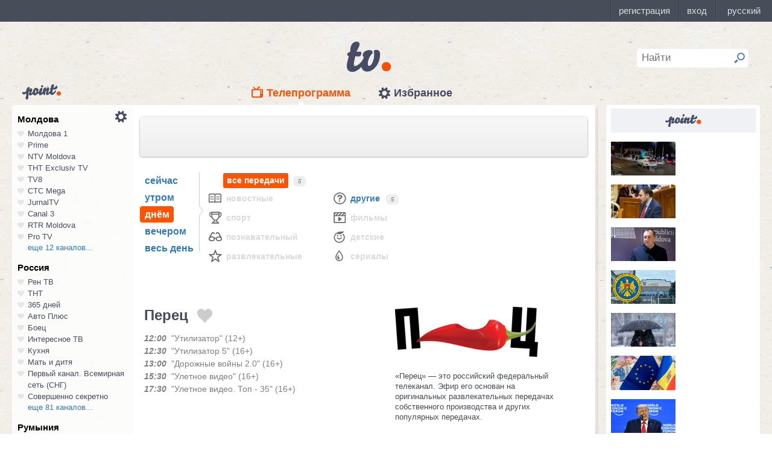

--- FILE ---
content_type: text/html; charset=UTF-8
request_url: https://point.md/ru/tv/peretz/19-09-2021?range=2
body_size: 26046
content:
<!DOCTYPE html>
<!--[if lt IE 7]> <html class="no-js lt-ie9 lt-ie8 lt-ie7" lang="ru"> <![endif]-->
<!--[if IE 7]> <html class="no-js lt-ie9 lt-ie8" lang="ru"> <![endif]-->
<!--[if IE 8]> <html class="no-js lt-ie9" lang="ru"> <![endif]-->
<!--[if gt IE 8]><!--> <html class="no-js" lang="ru"> <!--<![endif]-->
<head>
<meta charset="utf-8">
<title>Телепрограмма Перец Программа передач Перец на 19 сентября 2021.</title>
<meta name="referrer" content="always">
<meta name="referrer" content="unsafe-url">
<meta property="fb:pages" content="291206964288143" />
<meta name="description" content="Телеканал Перец: программа телепередач канала Перец на 19 сентября 2021, программа ТВ передач канала Перец на 19 сентября 2021.">
<meta http-equiv="X-UA-Compatible" content="IE=edge">
<meta http-equiv="Content-language" content="ru">
<meta name="viewport" content="width=device-width, initial-scale=1">
<meta name="91564b2866880340b54fca4e61da2ba7" content="">
<meta property="og:title" content='Телепрограмма Перец Программа передач Перец на 19 сентября 2021.'>
<meta property="og:description" content='Телеканал Перец: программа телепередач канала Перец на 19 сентября 2021, программа ТВ передач канала Перец на 19 сентября 2021.'>
<meta name="google-site-verification" content="MgzPYYwLsDBR3MwyP5vQwaNntlZhsA9ZbHzqi76XkTI" />
<meta name="google-site-verification" content="FbAVYAlIfMOs5JMfrra3FNGi9ob3inMGXMey6DxGaTQ" />
<meta property="og:site_name" content="Point.md">
<link rel="manifest" href="/manifest.json">
<link rel="apple-touch-icon" href="/static/assets/i/common/favicons/apple-touch-icon.png?v=eb4027d0bf92e5b8e0fcb1718130d86a">
<link rel="icon" type="image/png" sizes="32x32" href="/static/assets/i/common/favicons/favicon-32x32.png?v=a53f946719508f607cfc0dd7d20ec198">
<link rel="icon" type="image/png" sizes="16x16" href="/static/assets/i/common/favicons/favicon-16x16.png?v=9d63d703e9736f82d2d8bf1f322c7d3e">
<link rel='shortcut icon' href="/static/assets/i/common/favicons/favicon.ico?v=2f9cff9c47dc1b5e7827967e1c9c1ac3">
<link rel="mask-icon" href="/static/assets/i/common/favicons/safari-pinned-tab.svg?v=04489c59e4fa654bc5fafc8d94255afe" color="#5bbad5">
<meta name="msapplication-TileColor" content="#00aba9">
<meta name="theme-color" content="#ffffff">
<script src="https://cdn.jsdelivr.net/npm/chart.js@2.8.0"></script>

<meta name="keywords" content="Перец, телепрограмма, программа передач, на 19 сентября 2021">

<!-- Google Tag Manager -->
<script>(function(w,d,s,l,i){w[l]=w[l]||[];w[l].push({'gtm.start':
new Date().getTime(),event:'gtm.js'});var f=d.getElementsByTagName(s)[0],
j=d.createElement(s),dl=l!='dataLayer'?'&l='+l:'';j.async=true;j.src=
'https://www.googletagmanager.com/gtm.js?id='+i+dl;f.parentNode.insertBefore(j,f);
})(window,document,'script','dataLayer','GTM-TK7TMRL');</script>
<!-- End Google Tag Manager -->
<meta property="og:type" content="website">
<meta property="og:image:width" content="600">
<meta property="og:image:height" content="315">
<meta property="og:image" itemprop="image" content="https://point.md/static/assets/i/common/logo-og.png">


<meta property="og:url" content="https://point.md/ru/tv/peretz/19-09-2021?range=2">


<link rel="preload" href="/static/assets/fonts/Inter-Regular-Web.ttf" as="font" crossorigin="anonymous" />
<link rel="preload" href="/static/assets/fonts/Inter-Bold.ttf" as="font" crossorigin="anonymous" />
<link rel="preload" href="/static/assets/fonts/Inter-SemiBold.ttf" as="font" crossorigin="anonymous" />
<link rel="alternate" hreflang="ro" href="https://point.md/ro/">
<link rel="icon" type="icon" href="/static/favicon.ico?v=35b5f75047dfd55dd1d603080c3ded93">
<link rel="stylesheet" rel="preload" href="/static/assets/dist/css/styles.css?v=16122020" as="style">
<script data-ad-client="ca-pub-1293188035257222" async src="https://pagead2.googlesyndication.com/pagead/js/adsbygoogle.js"></script>
</head>
<body class="tv-page" >
<!-- Google Tag Manager (noscript) -->
<noscript><iframe src="https://www.googletagmanager.com/ns.html?id=GTM-TK7TMRL"
height="0" width="0" style="display:none;visibility:hidden"></iframe></noscript>
<!-- End Google Tag Manager (noscript) -->
<style>
#topbar-panel {
display: block;
position: fixed;
top: 0;
left: 0;
z-index: 100;
width: 100%;
height: 36px;
}
#topbar{
display: block;
position: fixed;
top: 0;
left: 0;
z-index: 20000;
width: 100%;
height: 36px;
background: #474D59;
}
</style>
<script
id="topbar"
src="//simpalsid.com/simpalsid/static/js/loader.min.js?v=202003"
data-project-id="5107de83-f208-4ca4-87ed-9b69d58d16e1"
async></script>

<script src="/static/components/votum-client/dist/browser-votum-client-app.js?v=2.5.63"></script>
<!--[if lt IE 7]><p class="chromeframe">Вы используете <strong>устаревший</strong> браузер. Пожалуйста <a href="http://browsehappy.com/">обновите ваш браузер</a> или <a href="http://www.google.com/chromeframe/?redirect=true">активируйте Google Chrome Frame</a>.</p><![endif]-->


<div class="wrapper" itemscope itemtype="https://schema.org/WebPage">
<img src="/static/assets/i/common/logo-news.png" class="logo-for-print" alt="point news">
<header class="header">

<header class="tv__header">
<a class="tv__header__logo"href="/ru/tv"></a>
<a class="tv__header__point" href="/"></a>
<nav class="tv__header__navigation" >
<ul>
<li class="m-active">
<a class="tv__header__navigation__tvprogramm " href="/ru/tv">Телепрограмма</a>
</li>
<li class="">
<a class="tv__header__navigation__settings" href="/ru/tv/settings">Избранное</a>
</li>
</ul>
</nav>
<div class="tv__header__search" id="tv_search_form">
<fieldset>
<input value="" name="q" id="tv_search_input" type="text" class="query" placeholder="Найти" maxlength="40" data-lang="ru" autocomplete="off" >
<button id="searchbutton" type="submit"></button>
</fieldset>
<ul class="tv__header__search__autocomplete" >
</ul>
</div>
</header>
<script>
const layerObject = {
event: 'page_view',
pageType: 'tvpage',
};

window.dataLayer.push(layerObject);
</script>

</header>
<div class="content"
itemscope itemtype="http://www.schema.org/NewsArticle">

<div class="wrapper">
<section class="clearfix" id="container">
<aside class="channel__list" id="channel-list"><a class="channel__list__settings" href="/ru/tv/settings"></a>

<section class="channel__list__region">
<header class="channel__list__region__title">
Молдова
</header>
<ul class="channels_list_for_22">




<li data-channel-id-forfav="110" class="

">
<a href="/ru/tv/moldova1">
<i title="Нажмите, чтобы добавить канал Молдова 1 в избранное"
data-lang="ru"
data-action="add"
data-channel="110"
class=""></i>
Молдова 1
</a>
</li>




<li data-channel-id-forfav="145" class="

">
<a href="/ru/tv/prime">
<i title="Нажмите, чтобы добавить канал Prime в избранное"
data-lang="ru"
data-action="add"
data-channel="145"
class=""></i>
Prime
</a>
</li>




<li data-channel-id-forfav="413" class="

">
<a href="/ru/tv/NTV-Moldova">
<i title="Нажмите, чтобы добавить канал NTV Moldova в избранное"
data-lang="ru"
data-action="add"
data-channel="413"
class=""></i>
NTV Moldova
</a>
</li>




<li data-channel-id-forfav="141" class="

">
<a href="/ru/tv/tnt-exclusiv">
<i title="Нажмите, чтобы добавить канал ТНТ Exclusiv TV в избранное"
data-lang="ru"
data-action="add"
data-channel="141"
class=""></i>
ТНТ Exclusiv TV
</a>
</li>




<li data-channel-id-forfav="142" class="

">
<a href="/ru/tv/tv8">
<i title="Нажмите, чтобы добавить канал TV8 в избранное"
data-lang="ru"
data-action="add"
data-channel="142"
class=""></i>
TV8
</a>
</li>




<li data-channel-id-forfav="140" class="

">
<a href="/ru/tv/ctc">
<i title="Нажмите, чтобы добавить канал СТС Mega в избранное"
data-lang="ru"
data-action="add"
data-channel="140"
class=""></i>
СТС Mega
</a>
</li>




<li data-channel-id-forfav="207" class="

">
<a href="/ru/tv/jurnaltv">
<i title="Нажмите, чтобы добавить канал JurnalTV в избранное"
data-lang="ru"
data-action="add"
data-channel="207"
class=""></i>
JurnalTV
</a>
</li>




<li data-channel-id-forfav="219" class="

">
<a href="/ru/tv/canal3">
<i title="Нажмите, чтобы добавить канал Canal 3 в избранное"
data-lang="ru"
data-action="add"
data-channel="219"
class=""></i>
Canal 3
</a>
</li>




<li data-channel-id-forfav="229" class="

">
<a href="/ru/tv/rtr">
<i title="Нажмите, чтобы добавить канал RTR Moldova в избранное"
data-lang="ru"
data-action="add"
data-channel="229"
class=""></i>
RTR Moldova
</a>
</li>




<li data-channel-id-forfav="138" class="

">
<a href="/ru/tv/protv-moldova">
<i title="Нажмите, чтобы добавить канал Pro TV в избранное"
data-lang="ru"
data-action="add"
data-channel="138"
class=""></i>
Pro TV
</a>
</li>




<li data-channel-id-forfav="189" class="

hidden_channel">
<a href="/ru/tv/familiadomashniy">
<i title="Нажмите, чтобы добавить канал Familia Domashniy в избранное"
data-lang="ru"
data-action="add"
data-channel="189"
class=""></i>
Familia Domashniy
</a>
</li>








<li data-channel-id-forfav="217" class="

hidden_channel">
<a href="/ru/tv/noroctv">
<i title="Нажмите, чтобы добавить канал Noroc в избранное"
data-lang="ru"
data-action="add"
data-channel="217"
class=""></i>
Noroc
</a>
</li>




<li data-channel-id-forfav="37" class="

hidden_channel">
<a href="/ru/tv/n4">
<i title="Нажмите, чтобы добавить канал N4 в избранное"
data-lang="ru"
data-action="add"
data-channel="37"
class=""></i>
N4
</a>
</li>




<li data-channel-id-forfav="4" class="

hidden_channel">
<a href="/ru/tv/canal2">
<i title="Нажмите, чтобы добавить канал Canal 2 в избранное"
data-lang="ru"
data-action="add"
data-channel="4"
class=""></i>
Canal 2
</a>
</li>




<li data-channel-id-forfav="8" class="

hidden_channel">
<a href="/ru/tv/acasa">
<i title="Нажмите, чтобы добавить канал Acasa в избранное"
data-lang="ru"
data-action="add"
data-channel="8"
class=""></i>
Acasa
</a>
</li>




<li data-channel-id-forfav="90" class="

hidden_channel">
<a href="/ru/tv/tvc21">
<i title="Нажмите, чтобы добавить канал TVC-21 в избранное"
data-lang="ru"
data-action="add"
data-channel="90"
class=""></i>
TVC-21
</a>
</li>
















































































































<li data-channel-id-forfav="218" class="

hidden_channel">
<a href="/ru/tv/accenttv">
<i title="Нажмите, чтобы добавить канал Accent TV в избранное"
data-lang="ru"
data-action="add"
data-channel="218"
class=""></i>
Accent TV
</a>
</li>






























































<li data-channel-id-forfav="362" class="

hidden_channel">
<a href="/ru/tv/tvr">
<i title="Нажмите, чтобы добавить канал TVR Moldova в избранное"
data-lang="ru"
data-action="add"
data-channel="362"
class=""></i>
TVR Moldova
</a>
</li>










<li data-channel-id-forfav="408" class="

hidden_channel">
<a href="/ru/tv/zona-m">
<i title="Нажмите, чтобы добавить канал Zona M в избранное"
data-lang="ru"
data-action="add"
data-channel="408"
class=""></i>
Zona M
</a>
</li>




<li data-channel-id-forfav="409" class="

hidden_channel">
<a href="/ru/tv/busuioc-tv">
<i title="Нажмите, чтобы добавить канал Busuioc TV в избранное"
data-lang="ru"
data-action="add"
data-channel="409"
class=""></i>
Busuioc TV
</a>
</li>




<li data-channel-id-forfav="414" class="

hidden_channel">
<a href="/ru/tv/agro-tv">
<i title="Нажмите, чтобы добавить канал Agro TV в избранное"
data-lang="ru"
data-action="add"
data-channel="414"
class=""></i>
Agro TV
</a>
</li>




<li data-channel-id-forfav="418" class="

hidden_channel">
<a href="/ru/tv/itv-moldova">
<i title="Нажмите, чтобы добавить канал ITV Moldova в избранное"
data-lang="ru"
data-action="add"
data-channel="418"
class=""></i>
ITV Moldova
</a>
</li>
























































































</ul>

<a class="channel__list__more"
data-channels-list=".channels_list_for_22"
href="#" title="Нажмите, чтобы развернуть список каналов для региона"
data-text-before="еще 12 каналов..."
data-text-after="свернуть"
data-state="hidden">
еще 12 каналов...
</a>

</section>

<section class="channel__list__region">
<header class="channel__list__region__title">
Россия
</header>
<ul class="channels_list_for_31">


























<li data-channel-id-forfav="230" class="

">
<a href="/ru/tv/rentv">
<i title="Нажмите, чтобы добавить канал Рен ТВ в избранное"
data-lang="ru"
data-action="add"
data-channel="230"
class=""></i>
Рен ТВ
</a>
</li>




<li data-channel-id-forfav="83" class="

">
<a href="/ru/tv/tnt">
<i title="Нажмите, чтобы добавить канал ТНТ в избранное"
data-lang="ru"
data-action="add"
data-channel="83"
class=""></i>
ТНТ
</a>
</li>














<li data-channel-id-forfav="1" class="

">
<a href="/ru/tv/365days">
<i title="Нажмите, чтобы добавить канал 365 дней в избранное"
data-lang="ru"
data-action="add"
data-channel="1"
class=""></i>
365 дней
</a>
</li>




<li data-channel-id-forfav="100" class="

">
<a href="/ru/tv/autoplus">
<i title="Нажмите, чтобы добавить канал Авто Плюс в избранное"
data-lang="ru"
data-action="add"
data-channel="100"
class=""></i>
Авто Плюс
</a>
</li>




<li data-channel-id-forfav="101" class="

">
<a href="/ru/tv/boec">
<i title="Нажмите, чтобы добавить канал Боец в избранное"
data-lang="ru"
data-action="add"
data-channel="101"
class=""></i>
Боец
</a>
</li>






<li data-channel-id-forfav="105" class="

">
<a href="/ru/tv/interesnoetv">
<i title="Нажмите, чтобы добавить канал Интересное ТВ в избранное"
data-lang="ru"
data-action="add"
data-channel="105"
class=""></i>
Интересное ТВ
</a>
</li>




<li data-channel-id-forfav="108" class="

">
<a href="/ru/tv/kuhnyatv">
<i title="Нажмите, чтобы добавить канал Кухня в избранное"
data-lang="ru"
data-action="add"
data-channel="108"
class=""></i>
Кухня
</a>
</li>




<li data-channel-id-forfav="109" class="

">
<a href="/ru/tv/mama-tv">
<i title="Нажмите, чтобы добавить канал Мать и дитя в избранное"
data-lang="ru"
data-action="add"
data-channel="109"
class=""></i>
Мать и дитя
</a>
</li>






<li data-channel-id-forfav="115" class="

">
<a href="/ru/tv/perviy-kanal-vsemirnaya-set">
<i title="Нажмите, чтобы добавить канал Первый канал. Всемирная сеть (СНГ) в избранное"
data-lang="ru"
data-action="add"
data-channel="115"
class=""></i>
Первый канал. Всемирная сеть (СНГ)
</a>
</li>




<li data-channel-id-forfav="117" class="

">
<a href="/ru/tv/sovsekretno">
<i title="Нажмите, чтобы добавить канал Совершенно секретно в избранное"
data-lang="ru"
data-action="add"
data-channel="117"
class=""></i>
Совершенно секретно
</a>
</li>






<li data-channel-id-forfav="12" class="

hidden_channel">
<a href="/ru/tv/tvkultura">
<i title="Нажмите, чтобы добавить канал Россия К в избранное"
data-lang="ru"
data-action="add"
data-channel="12"
class=""></i>
Россия К
</a>
</li>






<li data-channel-id-forfav="121" class="

hidden_channel">
<a href="/ru/tv/fenixplus">
<i title="Нажмите, чтобы добавить канал Феникс+Кино в избранное"
data-lang="ru"
data-action="add"
data-channel="121"
class=""></i>
Феникс+Кино
</a>
</li>






<li data-channel-id-forfav="13" class="
 channel__list__selected
hidden_channel">
<a href="/ru/tv/peretz">
<i title="Нажмите, чтобы добавить канал Перец в избранное"
data-lang="ru"
data-action="add"
data-channel="13"
class=""></i>
Перец
</a>
</li>






<li data-channel-id-forfav="133" class="

hidden_channel">
<a href="/ru/tv/fox-life">
<i title="Нажмите, чтобы добавить канал Fox-Life в избранное"
data-lang="ru"
data-action="add"
data-channel="133"
class=""></i>
Fox-Life
</a>
</li>




<li data-channel-id-forfav="134" class="

hidden_channel">
<a href="/ru/tv/illuzion">
<i title="Нажмите, чтобы добавить канал Иллюзион+ в избранное"
data-lang="ru"
data-action="add"
data-channel="134"
class=""></i>
Иллюзион+
</a>
</li>






<li data-channel-id-forfav="14" class="

hidden_channel">
<a href="/ru/tv/tdk">
<i title="Нажмите, чтобы добавить канал Дамский клуб в избранное"
data-lang="ru"
data-action="add"
data-channel="14"
class=""></i>
Дамский клуб
</a>
</li>








<li data-channel-id-forfav="147" class="

hidden_channel">
<a href="/ru/tv/telekanaldetskiy">
<i title="Нажмите, чтобы добавить канал Детский в избранное"
data-lang="ru"
data-action="add"
data-channel="147"
class=""></i>
Детский
</a>
</li>






<li data-channel-id-forfav="149" class="

hidden_channel">
<a href="/ru/tv/ntvplus">
<i title="Нажмите, чтобы добавить канал НТВ+ Киносоюз в избранное"
data-lang="ru"
data-action="add"
data-channel="149"
class=""></i>
НТВ+ Киносоюз
</a>
</li>




<li data-channel-id-forfav="15" class="

hidden_channel">
<a href="/ru/tv/domashniy">
<i title="Нажмите, чтобы добавить канал Домашний в избранное"
data-lang="ru"
data-action="add"
data-channel="15"
class=""></i>
Домашний
</a>
</li>




<li data-channel-id-forfav="155" class="

hidden_channel">
<a href="/ru/tv/tvzvezda">
<i title="Нажмите, чтобы добавить канал Звезда в избранное"
data-lang="ru"
data-action="add"
data-channel="155"
class=""></i>
Звезда
</a>
</li>










<li data-channel-id-forfav="16" class="

hidden_channel">
<a href="/ru/tv/drive">
<i title="Нажмите, чтобы добавить канал Драйв в избранное"
data-lang="ru"
data-action="add"
data-channel="16"
class=""></i>
Драйв
</a>
</li>




<li data-channel-id-forfav="166" class="

hidden_channel">
<a href="/ru/tv/retro">
<i title="Нажмите, чтобы добавить канал Ретро в избранное"
data-lang="ru"
data-action="add"
data-channel="166"
class=""></i>
Ретро
</a>
</li>




<li data-channel-id-forfav="167" class="

hidden_channel">
<a href="/ru/tv/perviy-avtomobilni">
<i title="Нажмите, чтобы добавить канал Первый автомобильный в избранное"
data-lang="ru"
data-action="add"
data-channel="167"
class=""></i>
Первый автомобильный
</a>
</li>




<li data-channel-id-forfav="168" class="

hidden_channel">
<a href="/ru/tv/axnscifi">
<i title="Нажмите, чтобы добавить канал AXN Sci Fi в избранное"
data-lang="ru"
data-action="add"
data-channel="168"
class=""></i>
AXN Sci Fi
</a>
</li>








<li data-channel-id-forfav="173" class="

hidden_channel">
<a href="/ru/tv/pyatyy-kanal-sankt-peterburg">
<i title="Нажмите, чтобы добавить канал Петербург - 5-й канал в избранное"
data-lang="ru"
data-action="add"
data-channel="173"
class=""></i>
Петербург - 5-й канал
</a>
</li>




<li data-channel-id-forfav="174" class="

hidden_channel">
<a href="/ru/tv/domkino">
<i title="Нажмите, чтобы добавить канал Дом кино в избранное"
data-lang="ru"
data-action="add"
data-channel="174"
class=""></i>
Дом кино
</a>
</li>




<li data-channel-id-forfav="175" class="

hidden_channel">
<a href="/ru/tv/eurocinema">
<i title="Нажмите, чтобы добавить канал Еврокино в избранное"
data-lang="ru"
data-action="add"
data-channel="175"
class=""></i>
Еврокино
</a>
</li>




<li data-channel-id-forfav="179" class="

hidden_channel">
<a href="/ru/tv/spas">
<i title="Нажмите, чтобы добавить канал Спас в избранное"
data-lang="ru"
data-action="add"
data-channel="179"
class=""></i>
Спас
</a>
</li>




<li data-channel-id-forfav="18" class="

hidden_channel">
<a href="/ru/tv/eurosport">
<i title="Нажмите, чтобы добавить канал Евроспорт в избранное"
data-lang="ru"
data-action="add"
data-channel="18"
class=""></i>
Евроспорт
</a>
</li>




<li data-channel-id-forfav="182" class="

hidden_channel">
<a href="/ru/tv/rossiya-24">
<i title="Нажмите, чтобы добавить канал Россия 24 в избранное"
data-lang="ru"
data-action="add"
data-channel="182"
class=""></i>
Россия 24
</a>
</li>




<li data-channel-id-forfav="183" class="

hidden_channel">
<a href="/ru/tv/laminor">
<i title="Нажмите, чтобы добавить канал Ля-минор в избранное"
data-lang="ru"
data-action="add"
data-channel="183"
class=""></i>
Ля-минор
</a>
</li>




<li data-channel-id-forfav="19" class="

hidden_channel">
<a href="/ru/tv/eurosport2">
<i title="Нажмите, чтобы добавить канал Евроспорт 2 в избранное"
data-lang="ru"
data-action="add"
data-channel="19"
class=""></i>
Евроспорт 2
</a>
</li>




<li data-channel-id-forfav="191" class="

hidden_channel">
<a href="/ru/tv/russkaya-noch">
<i title="Нажмите, чтобы добавить канал Русская ночь в избранное"
data-lang="ru"
data-action="add"
data-channel="191"
class=""></i>
Русская ночь
</a>
</li>








<li data-channel-id-forfav="200" class="

hidden_channel">
<a href="/ru/tv/nastoyaschee_strashnoe_televidenie">
<i title="Нажмите, чтобы добавить канал Настоящее Страшное Телевидение в избранное"
data-lang="ru"
data-action="add"
data-channel="200"
class=""></i>
Настоящее Страшное Телевидение
</a>
</li>




<li data-channel-id-forfav="201" class="

hidden_channel">
<a href="/ru/tv/vremea">
<i title="Нажмите, чтобы добавить канал Время в избранное"
data-lang="ru"
data-action="add"
data-channel="201"
class=""></i>
Время
</a>
</li>




<li data-channel-id-forfav="202" class="

hidden_channel">
<a href="/ru/tv/moyaplaneta">
<i title="Нажмите, чтобы добавить канал Моя планета в избранное"
data-lang="ru"
data-action="add"
data-channel="202"
class=""></i>
Моя планета
</a>
</li>




<li data-channel-id-forfav="205" class="

hidden_channel">
<a href="/ru/tv/sarafan">
<i title="Нажмите, чтобы добавить канал Сарафан в избранное"
data-lang="ru"
data-action="add"
data-channel="205"
class=""></i>
Сарафан
</a>
</li>




<li data-channel-id-forfav="209" class="

hidden_channel">
<a href="/ru/tv/viasat-nature">
<i title="Нажмите, чтобы добавить канал Viasat Nature CEE в избранное"
data-lang="ru"
data-action="add"
data-channel="209"
class=""></i>
Viasat Nature CEE
</a>
</li>




<li data-channel-id-forfav="21" class="

hidden_channel">
<a href="/ru/tv/viasat-nature-cee">
<i title="Нажмите, чтобы добавить канал Viasat Explorer в избранное"
data-lang="ru"
data-action="add"
data-channel="21"
class=""></i>
Viasat Explorer
</a>
</li>








<li data-channel-id-forfav="220" class="

hidden_channel">
<a href="/ru/tv/karusel">
<i title="Нажмите, чтобы добавить канал Карусель в избранное"
data-lang="ru"
data-action="add"
data-channel="220"
class=""></i>
Карусель
</a>
</li>








<li data-channel-id-forfav="223" class="

hidden_channel">
<a href="/ru/tv/psikhologiya-21">
<i title="Нажмите, чтобы добавить канал Психология 21 в избранное"
data-lang="ru"
data-action="add"
data-channel="223"
class=""></i>
Психология 21
</a>
</li>




<li data-channel-id-forfav="224" class="

hidden_channel">
<a href="/ru/tv/domashnie-zhivotnye">
<i title="Нажмите, чтобы добавить канал Домашние животные в избранное"
data-lang="ru"
data-action="add"
data-channel="224"
class=""></i>
Домашние животные
</a>
</li>




<li data-channel-id-forfav="225" class="

hidden_channel">
<a href="/ru/tv/voprosy-i-otvety">
<i title="Нажмите, чтобы добавить канал Вопросы и ответы в избранное"
data-lang="ru"
data-action="add"
data-channel="225"
class=""></i>
Вопросы и ответы
</a>
</li>




<li data-channel-id-forfav="23" class="

hidden_channel">
<a href="/ru/tv/viasat-history">
<i title="Нажмите, чтобы добавить канал Viasat History в избранное"
data-lang="ru"
data-action="add"
data-channel="23"
class=""></i>
Viasat History
</a>
</li>






<li data-channel-id-forfav="25" class="

hidden_channel">
<a href="/ru/tv/russkiyillusion">
<i title="Нажмите, чтобы добавить канал Русский иллюзион в избранное"
data-lang="ru"
data-action="add"
data-channel="25"
class=""></i>
Русский иллюзион
</a>
</li>








<li data-channel-id-forfav="28" class="

hidden_channel">
<a href="/ru/tv/k1">
<i title="Нажмите, чтобы добавить канал К 1 в избранное"
data-lang="ru"
data-action="add"
data-channel="28"
class=""></i>
К 1
</a>
</li>




<li data-channel-id-forfav="29" class="

hidden_channel">
<a href="/ru/tv/k2">
<i title="Нажмите, чтобы добавить канал К 2 в избранное"
data-lang="ru"
data-action="add"
data-channel="29"
class=""></i>
К 2
</a>
</li>




<li data-channel-id-forfav="298" class="

hidden_channel">
<a href="/ru/tv/khl">
<i title="Нажмите, чтобы добавить канал Континентальная Хоккейная Лига в избранное"
data-lang="ru"
data-action="add"
data-channel="298"
class=""></i>
Континентальная Хоккейная Лига
</a>
</li>






<li data-channel-id-forfav="30" class="

hidden_channel">
<a href="/ru/tv/ntv-plus-kinohit">
<i title="Нажмите, чтобы добавить канал НТВ+ Кинохит в избранное"
data-lang="ru"
data-action="add"
data-channel="30"
class=""></i>
НТВ+ Кинохит
</a>
</li>




<li data-channel-id-forfav="300" class="

hidden_channel">
<a href="/ru/tv/ntv-plyus-futbol-2">
<i title="Нажмите, чтобы добавить канал НТВ+ Футбол-2 в избранное"
data-lang="ru"
data-action="add"
data-channel="300"
class=""></i>
НТВ+ Футбол-2
</a>
</li>








<li data-channel-id-forfav="314" class="

hidden_channel">
<a href="/ru/tv/you">
<i title="Нажмите, чтобы добавить канал Ю в избранное"
data-lang="ru"
data-action="add"
data-channel="314"
class=""></i>
Ю
</a>
</li>






<li data-channel-id-forfav="322" class="

hidden_channel">
<a href="/ru/tv/tv1000-megahit-hd">
<i title="Нажмите, чтобы добавить канал TV1000 Megahit HD в избранное"
data-lang="ru"
data-action="add"
data-channel="322"
class=""></i>
TV1000 Megahit HD
</a>
</li>




<li data-channel-id-forfav="323" class="

hidden_channel">
<a href="/ru/tv/tvV1000-comedy-hd">
<i title="Нажмите, чтобы добавить канал TV1000 Comedy HD в избранное"
data-lang="ru"
data-action="add"
data-channel="323"
class=""></i>
TV1000 Comedy HD
</a>
</li>




<li data-channel-id-forfav="33" class="

hidden_channel">
<a href="/ru/tv/mir">
<i title="Нажмите, чтобы добавить канал Мир в избранное"
data-lang="ru"
data-action="add"
data-channel="33"
class=""></i>
Мир
</a>
</li>








<li data-channel-id-forfav="35" class="

hidden_channel">
<a href="/ru/tv/mtv-ru">
<i title="Нажмите, чтобы добавить канал MTV (Россия) в избранное"
data-lang="ru"
data-action="add"
data-channel="35"
class=""></i>
MTV (Россия)
</a>
</li>




<li data-channel-id-forfav="36" class="

hidden_channel">
<a href="/ru/tv/muz-tv">
<i title="Нажмите, чтобы добавить канал МузТВ в избранное"
data-lang="ru"
data-action="add"
data-channel="36"
class=""></i>
МузТВ
</a>
</li>






<li data-channel-id-forfav="388" class="

hidden_channel">
<a href="/ru/tv/mulit">
<i title="Нажмите, чтобы добавить канал МУЛЬТ в избранное"
data-lang="ru"
data-action="add"
data-channel="388"
class=""></i>
МУЛЬТ
</a>
</li>






<li data-channel-id-forfav="40" class="

hidden_channel">
<a href="/ru/tv/ntv-plus-nashe-kino">
<i title="Нажмите, чтобы добавить канал НТВ+ Наше новое кино в избранное"
data-lang="ru"
data-action="add"
data-channel="40"
class=""></i>
НТВ+ Наше новое кино
</a>
</li>












<li data-channel-id-forfav="43" class="

hidden_channel">
<a href="/ru/tv/ntv">
<i title="Нажмите, чтобы добавить канал НТВ в избранное"
data-lang="ru"
data-action="add"
data-channel="43"
class=""></i>
НТВ
</a>
</li>




<li data-channel-id-forfav="44" class="

hidden_channel">
<a href="/ru/tv/ntv-plyus-nashe-kino">
<i title="Нажмите, чтобы добавить канал НТВ+ Наше кино в избранное"
data-lang="ru"
data-action="add"
data-channel="44"
class=""></i>
НТВ+ Наше кино
</a>
</li>




<li data-channel-id-forfav="45" class="

hidden_channel">
<a href="/ru/tv/nashe-lyubimoe-kino">
<i title="Нажмите, чтобы добавить канал Наше любимое кино в избранное"
data-lang="ru"
data-action="add"
data-channel="45"
class=""></i>
Наше любимое кино
</a>
</li>




<li data-channel-id-forfav="46" class="

hidden_channel">
<a href="/ru/tv/ntv-plyus-kinoklub">
<i title="Нажмите, чтобы добавить канал НТВ+ Киноклуб в избранное"
data-lang="ru"
data-action="add"
data-channel="46"
class=""></i>
НТВ+ Киноклуб
</a>
</li>




<li data-channel-id-forfav="48" class="

hidden_channel">
<a href="/ru/tv/detskiy-mir">
<i title="Нажмите, чтобы добавить канал Детский мир в избранное"
data-lang="ru"
data-action="add"
data-channel="48"
class=""></i>
Детский мир
</a>
</li>




<li data-channel-id-forfav="49" class="

hidden_channel">
<a href="/ru/tv/rtvi">
<i title="Нажмите, чтобы добавить канал RTVi в избранное"
data-lang="ru"
data-action="add"
data-channel="49"
class=""></i>
RTVi
</a>
</li>




<li data-channel-id-forfav="5" class="

hidden_channel">
<a href="/ru/tv/5-kanal">
<i title="Нажмите, чтобы добавить канал 5 Телеканал в избранное"
data-lang="ru"
data-action="add"
data-channel="5"
class=""></i>
5 Телеканал
</a>
</li>




<li data-channel-id-forfav="50" class="

hidden_channel">
<a href="/ru/tv/ntv-plus-premiera">
<i title="Нажмите, чтобы добавить канал НТВ+ Премьера в избранное"
data-lang="ru"
data-action="add"
data-channel="50"
class=""></i>
НТВ+ Премьера
</a>
</li>




<li data-channel-id-forfav="51" class="

hidden_channel">
<a href="/ru/tv/ntv-plus-footbal">
<i title="Нажмите, чтобы добавить канал НТВ+ Футбол в избранное"
data-lang="ru"
data-action="add"
data-channel="51"
class=""></i>
НТВ+ Футбол
</a>
</li>




<li data-channel-id-forfav="53" class="

hidden_channel">
<a href="/ru/tv/discovery-channel-ru">
<i title="Нажмите, чтобы добавить канал Discovery Channel (Россия) в избранное"
data-lang="ru"
data-action="add"
data-channel="53"
class=""></i>
Discovery Channel (Россия)
</a>
</li>




<li data-channel-id-forfav="54" class="

hidden_channel">
<a href="/ru/tv/animal-planet-ru">
<i title="Нажмите, чтобы добавить канал Animal Planet (Россия) в избранное"
data-lang="ru"
data-action="add"
data-channel="54"
class=""></i>
Animal Planet (Россия)
</a>
</li>




<li data-channel-id-forfav="58" class="

hidden_channel">
<a href="/ru/tv/tlc">
<i title="Нажмите, чтобы добавить канал TLC в избранное"
data-lang="ru"
data-action="add"
data-channel="58"
class=""></i>
TLC
</a>
</li>








<li data-channel-id-forfav="63" class="

hidden_channel">
<a href="/ru/tv/reality">
<i title="Нажмите, чтобы добавить канал Reality в избранное"
data-lang="ru"
data-action="add"
data-channel="63"
class=""></i>
Reality
</a>
</li>




<li data-channel-id-forfav="64" class="

hidden_channel">
<a href="/ru/tv/ntv-mir">
<i title="Нажмите, чтобы добавить канал НТВ-Мир в избранное"
data-lang="ru"
data-action="add"
data-channel="64"
class=""></i>
НТВ-Мир
</a>
</li>




<li data-channel-id-forfav="65" class="

hidden_channel">
<a href="/ru/tv/okhota-i-rybalka">
<i title="Нажмите, чтобы добавить канал Охота и рыбалка в избранное"
data-lang="ru"
data-action="add"
data-channel="65"
class=""></i>
Охота и рыбалка
</a>
</li>






<li data-channel-id-forfav="67" class="

hidden_channel">
<a href="/ru/tv/perviy-kanal-vsemirnaya-set">
<i title="Нажмите, чтобы добавить канал Первый канал. Всемирная сеть в избранное"
data-lang="ru"
data-action="add"
data-channel="67"
class=""></i>
Первый канал. Всемирная сеть
</a>
</li>




<li data-channel-id-forfav="68" class="

hidden_channel">
<a href="/ru/tv/rtr_planeta_cng">
<i title="Нажмите, чтобы добавить канал РТР "Планета" (СНГ) в избранное"
data-lang="ru"
data-action="add"
data-channel="68"
class=""></i>
РТР "Планета" (СНГ)
</a>
</li>




<li data-channel-id-forfav="7" class="

hidden_channel">
<a href="/ru/tv/24-tehno">
<i title="Нажмите, чтобы добавить канал 24 Техно в избранное"
data-lang="ru"
data-action="add"
data-channel="7"
class=""></i>
24 Техно
</a>
</li>






<li data-channel-id-forfav="72" class="

hidden_channel">
<a href="/ru/tv/rbc-tv">
<i title="Нажмите, чтобы добавить канал РБК-ТВ в избранное"
data-lang="ru"
data-action="add"
data-channel="72"
class=""></i>
РБК-ТВ
</a>
</li>




<li data-channel-id-forfav="73" class="

hidden_channel">
<a href="/ru/tv/rentv">
<i title="Нажмите, чтобы добавить канал Рен ТВ в избранное"
data-lang="ru"
data-action="add"
data-channel="73"
class=""></i>
Рен ТВ
</a>
</li>




<li data-channel-id-forfav="75" class="

hidden_channel">
<a href="/ru/tv/rtr-planeta">
<i title="Нажмите, чтобы добавить канал РТР "Планета" в избранное"
data-lang="ru"
data-action="add"
data-channel="75"
class=""></i>
РТР "Планета"
</a>
</li>




<li data-channel-id-forfav="76" class="

hidden_channel">
<a href="/ru/tv/rossia-1">
<i title="Нажмите, чтобы добавить канал Россия 1 в избранное"
data-lang="ru"
data-action="add"
data-channel="76"
class=""></i>
Россия 1
</a>
</li>




<li data-channel-id-forfav="78" class="

hidden_channel">
<a href="/ru/tv/rossia-2">
<i title="Нажмите, чтобы добавить канал Россия 2 в избранное"
data-lang="ru"
data-action="add"
data-channel="78"
class=""></i>
Россия 2
</a>
</li>








<li data-channel-id-forfav="86" class="

hidden_channel">
<a href="/ru/tv/tv3">
<i title="Нажмите, чтобы добавить канал ТВ3 в избранное"
data-lang="ru"
data-action="add"
data-channel="86"
class=""></i>
ТВ3
</a>
</li>






<li data-channel-id-forfav="88" class="

hidden_channel">
<a href="/ru/tv/tv1000">
<i title="Нажмите, чтобы добавить канал TV1000 в избранное"
data-lang="ru"
data-action="add"
data-channel="88"
class=""></i>
TV1000
</a>
</li>




<li data-channel-id-forfav="89" class="

hidden_channel">
<a href="/ru/tv/tv1000-russkoe-kino">
<i title="Нажмите, чтобы добавить канал ТВ1000 Русское кино в избранное"
data-lang="ru"
data-action="add"
data-channel="89"
class=""></i>
ТВ1000 Русское кино
</a>
</li>




<li data-channel-id-forfav="9" class="

hidden_channel">
<a href="/ru/tv/tv1000-action-east">
<i title="Нажмите, чтобы добавить канал TV1000 Action East в избранное"
data-lang="ru"
data-action="add"
data-channel="9"
class=""></i>
TV1000 Action East
</a>
</li>




<li data-channel-id-forfav="92" class="

hidden_channel">
<a href="/ru/tv/tvc-international">
<i title="Нажмите, чтобы добавить канал ТВ-Центр international в избранное"
data-lang="ru"
data-action="add"
data-channel="92"
class=""></i>
ТВ-Центр international
</a>
</li>










<li data-channel-id-forfav="99" class="

hidden_channel">
<a href="/ru/tv/zdorovoe_televidenie">
<i title="Нажмите, чтобы добавить канал Здоровое Телевидение в избранное"
data-lang="ru"
data-action="add"
data-channel="99"
class=""></i>
Здоровое Телевидение
</a>
</li>




<li data-channel-id-forfav="226" class="

hidden_channel">
<a href="/ru/tv/orujie">
<i title="Нажмите, чтобы добавить канал Оружие в избранное"
data-lang="ru"
data-action="add"
data-channel="226"
class=""></i>
Оружие
</a>
</li>




<li data-channel-id-forfav="294" class="

hidden_channel">
<a href="/ru/tv/jivi">
<i title="Нажмите, чтобы добавить канал Живи! в избранное"
data-lang="ru"
data-action="add"
data-channel="294"
class=""></i>
Живи!
</a>
</li>




<li data-channel-id-forfav="296" class="

hidden_channel">
<a href="/ru/tv/zoopark">
<i title="Нажмите, чтобы добавить канал Zooпарк в избранное"
data-lang="ru"
data-action="add"
data-channel="296"
class=""></i>
Zooпарк
</a>
</li>




<li data-channel-id-forfav="297" class="

hidden_channel">
<a href="/ru/tv/viasat-nature-history-hd">
<i title="Нажмите, чтобы добавить канал Viasat Nature/History HD в избранное"
data-lang="ru"
data-action="add"
data-channel="297"
class=""></i>
Viasat Nature/History HD
</a>
</li>


</ul>

<a class="channel__list__more"
data-channels-list=".channels_list_for_31"
href="#" title="Нажмите, чтобы развернуть список каналов для региона"
data-text-before="еще 81 каналов..."
data-text-after="свернуть"
data-state="hidden">
еще 81 каналов...
</a>

</section>

<section class="channel__list__region">
<header class="channel__list__region__title">
Румыния
</header>
<ul class="channels_list_for_39">


























































































































































<li data-channel-id-forfav="221" class="

">
<a href="/ru/tv/national">
<i title="Нажмите, чтобы добавить канал National TV в избранное"
data-lang="ru"
data-action="add"
data-channel="221"
class=""></i>
National TV
</a>
</li>




<li data-channel-id-forfav="222" class="

">
<a href="/ru/tv/tvri">
<i title="Нажмите, чтобы добавить канал TVRi в избранное"
data-lang="ru"
data-action="add"
data-channel="222"
class=""></i>
TVRi
</a>
</li>














































<li data-channel-id-forfav="340" class="

">
<a href="/ru/tv/acasa-gold">
<i title="Нажмите, чтобы добавить канал Acasa Gold в избранное"
data-lang="ru"
data-action="add"
data-channel="340"
class=""></i>
Acasa Gold
</a>
</li>




<li data-channel-id-forfav="345" class="

">
<a href="/ru/tv/favorit">
<i title="Нажмите, чтобы добавить канал Favorit в избранное"
data-lang="ru"
data-action="add"
data-channel="345"
class=""></i>
Favorit
</a>
</li>


































































<li data-channel-id-forfav="70" class="

">
<a href="/ru/tv/protv">
<i title="Нажмите, чтобы добавить канал Pro TV в избранное"
data-lang="ru"
data-action="add"
data-channel="70"
class=""></i>
Pro TV
</a>
</li>






























<li data-channel-id-forfav="93" class="

">
<a href="/ru/tv/tvr-1">
<i title="Нажмите, чтобы добавить канал TVR 1 в избранное"
data-lang="ru"
data-action="add"
data-channel="93"
class=""></i>
TVR 1
</a>
</li>




<li data-channel-id-forfav="94" class="

">
<a href="/ru/tv/tvr-2">
<i title="Нажмите, чтобы добавить канал TVR 2 в избранное"
data-lang="ru"
data-action="add"
data-channel="94"
class=""></i>
TVR 2
</a>
</li>














</ul>

</section>

<section class="channel__list__region">
<header class="channel__list__region__title">
Украина
</header>
<ul class="channels_list_for_28">














































































<li data-channel-id-forfav="136" class="

">
<a href="/ru/tv/noviy-kanal">
<i title="Нажмите, чтобы добавить канал Новый канал в избранное"
data-lang="ru"
data-action="add"
data-channel="136"
class=""></i>
Новый канал
</a>
</li>




















<li data-channel-id-forfav="156" class="

">
<a href="/ru/tv/footbal">
<i title="Нажмите, чтобы добавить канал Футбол (Украина) в избранное"
data-lang="ru"
data-action="add"
data-channel="156"
class=""></i>
Футбол (Украина)
</a>
</li>




<li data-channel-id-forfav="158" class="

">
<a href="/ru/tv/hth">
<i title="Нажмите, чтобы добавить канал НТН в избранное"
data-lang="ru"
data-action="add"
data-channel="158"
class=""></i>
НТН
</a>
</li>




<li data-channel-id-forfav="159" class="

">
<a href="/ru/tv/tet">
<i title="Нажмите, чтобы добавить канал ТЕТ в избранное"
data-lang="ru"
data-action="add"
data-channel="159"
class=""></i>
ТЕТ
</a>
</li>












<li data-channel-id-forfav="17" class="

">
<a href="/ru/tv/enter-film">
<i title="Нажмите, чтобы добавить канал Enter-фильм в избранное"
data-lang="ru"
data-action="add"
data-channel="17"
class=""></i>
Enter-фильм
</a>
</li>


























































<li data-channel-id-forfav="24" class="

">
<a href="/ru/tv/ictv">
<i title="Нажмите, чтобы добавить канал ICTV в избранное"
data-lang="ru"
data-action="add"
data-channel="24"
class=""></i>
ICTV
</a>
</li>






<li data-channel-id-forfav="26" class="

">
<a href="/ru/tv/inter">
<i title="Нажмите, чтобы добавить канал Интер в избранное"
data-lang="ru"
data-action="add"
data-channel="26"
class=""></i>
Интер
</a>
</li>




<li data-channel-id-forfav="27" class="

">
<a href="/ru/tv/inter-plius">
<i title="Нажмите, чтобы добавить канал Интер-Плюс в избранное"
data-lang="ru"
data-action="add"
data-channel="27"
class=""></i>
Интер-Плюс
</a>
</li>










<li data-channel-id-forfav="3" class="

">
<a href="/ru/tv/1-plus-1">
<i title="Нажмите, чтобы добавить канал 1+1 в избранное"
data-lang="ru"
data-action="add"
data-channel="3"
class=""></i>
1+1
</a>
</li>










<li data-channel-id-forfav="312" class="

">
<a href="/ru/tv/Pliusplius">
<i title="Нажмите, чтобы добавить канал ПлюсПлюс в избранное"
data-lang="ru"
data-action="add"
data-channel="312"
class=""></i>
ПлюсПлюс
</a>
</li>








































































<li data-channel-id-forfav="66" class="

hidden_channel">
<a href="/ru/tv/perviy-kanal">
<i title="Нажмите, чтобы добавить канал Первый канал в избранное"
data-lang="ru"
data-action="add"
data-channel="66"
class=""></i>
Первый канал
</a>
</li>






















<li data-channel-id-forfav="80" class="

hidden_channel">
<a href="/ru/tv/stb">
<i title="Нажмите, чтобы добавить канал СТБ в избранное"
data-lang="ru"
data-action="add"
data-channel="80"
class=""></i>
СТБ
</a>
</li>




<li data-channel-id-forfav="85" class="

hidden_channel">
<a href="/ru/tv/ucraine-trk">
<i title="Нажмите, чтобы добавить канал ТРК "Украина" в избранное"
data-lang="ru"
data-action="add"
data-channel="85"
class=""></i>
ТРК "Украина"
</a>
</li>




















<li data-channel-id-forfav="97" class="

hidden_channel">
<a href="/ru/tv/perviy-nacionalni">
<i title="Нажмите, чтобы добавить канал Первый национальный в избранное"
data-lang="ru"
data-action="add"
data-channel="97"
class=""></i>
Первый национальный
</a>
</li>












</ul>

<a class="channel__list__more"
data-channels-list=".channels_list_for_28"
href="#" title="Нажмите, чтобы развернуть список каналов для региона"
data-text-before="еще 4 каналов..."
data-text-after="свернуть"
data-state="hidden">
еще 4 каналов...
</a>

</section>

<section class="channel__list__region">
<header class="channel__list__region__title">
Зарубежные каналы
</header>
<ul class="channels_list_for_38">






















































<li data-channel-id-forfav="11" class="

">
<a href="/ru/tv/belarus-tv">
<i title="Нажмите, чтобы добавить канал Беларусь ТВ в избранное"
data-lang="ru"
data-action="add"
data-channel="11"
class=""></i>
Беларусь ТВ
</a>
</li>
















<li data-channel-id-forfav="129" class="

">
<a href="/ru/tv/adjaria">
<i title="Нажмите, чтобы добавить канал Аджария в избранное"
data-lang="ru"
data-action="add"
data-channel="129"
class=""></i>
Аджария
</a>
</li>






<li data-channel-id-forfav="132" class="

">
<a href="/ru/tv/fox-crime">
<i title="Нажмите, чтобы добавить канал Fox-Crime в избранное"
data-lang="ru"
data-action="add"
data-channel="132"
class=""></i>
Fox-Crime
</a>
</li>












<li data-channel-id-forfav="143" class="

">
<a href="/ru/tv/zee-tv">
<i title="Нажмите, чтобы добавить канал Zee TV в избранное"
data-lang="ru"
data-action="add"
data-channel="143"
class=""></i>
Zee TV
</a>
</li>








<li data-channel-id-forfav="148" class="

">
<a href="/ru/tv/disney">
<i title="Нажмите, чтобы добавить канал Disney Channel в избранное"
data-lang="ru"
data-action="add"
data-channel="148"
class=""></i>
Disney Channel
</a>
</li>


























<li data-channel-id-forfav="171" class="

">
<a href="/ru/tv/maxxi">
<i title="Нажмите, чтобы добавить канал Maxxi-TV в избранное"
data-lang="ru"
data-action="add"
data-channel="171"
class=""></i>
Maxxi-TV
</a>
</li>






















<li data-channel-id-forfav="194" class="

">
<a href="/ru/tv/life-hd">
<i title="Нажмите, чтобы добавить канал HD Life в избранное"
data-lang="ru"
data-action="add"
data-channel="194"
class=""></i>
HD Life
</a>
</li>




<li data-channel-id-forfav="196" class="

">
<a href="/ru/tv/nat-geo-wild">
<i title="Нажмите, чтобы добавить канал Nat Geo Wild в избранное"
data-lang="ru"
data-action="add"
data-channel="196"
class=""></i>
Nat Geo Wild
</a>
</li>


















<li data-channel-id-forfav="22" class="

">
<a href="/ru/tv/natational-geographic-channel">
<i title="Нажмите, чтобы добавить канал National Geographic Channel в избранное"
data-lang="ru"
data-action="add"
data-channel="22"
class=""></i>
National Geographic Channel
</a>
</li>






































<li data-channel-id-forfav="306" class="

">
<a href="/ru/tv/Discovery-Channel-Central-Eastern-Europe">
<i title="Нажмите, чтобы добавить канал Discovery Channel Central & Eastern Europe в избранное"
data-lang="ru"
data-action="add"
data-channel="306"
class=""></i>
Discovery Channel Central & Eastern Europe
</a>
</li>








<li data-channel-id-forfav="32" class="

hidden_channel">
<a href="/ru/tv/mezzo">
<i title="Нажмите, чтобы добавить канал MEZZO в избранное"
data-lang="ru"
data-action="add"
data-channel="32"
class=""></i>
MEZZO
</a>
</li>






















<li data-channel-id-forfav="398" class="

hidden_channel">
<a href="/ru/tv/discovery-hd-shpwcase">
<i title="Нажмите, чтобы добавить канал Discovery HD Showcase в избранное"
data-lang="ru"
data-action="add"
data-channel="398"
class=""></i>
Discovery HD Showcase
</a>
</li>






































<li data-channel-id-forfav="60" class="

hidden_channel">
<a href="/ru/tv/discovery-science">
<i title="Нажмите, чтобы добавить канал Discovery Science в избранное"
data-lang="ru"
data-action="add"
data-channel="60"
class=""></i>
Discovery Science
</a>
</li>




<li data-channel-id-forfav="61" class="

hidden_channel">
<a href="/ru/tv/tv5-monde">
<i title="Нажмите, чтобы добавить канал TV5 Monde в избранное"
data-lang="ru"
data-action="add"
data-channel="61"
class=""></i>
TV5 Monde
</a>
</li>




































<li data-channel-id-forfav="87" class="

hidden_channel">
<a href="/ru/tv/xxi-film">
<i title="Нажмите, чтобы добавить канал TV XXI film в избранное"
data-lang="ru"
data-action="add"
data-channel="87"
class=""></i>
TV XXI film
</a>
</li>


























</ul>

<a class="channel__list__more"
data-channels-list=".channels_list_for_38"
href="#" title="Нажмите, чтобы развернуть список каналов для региона"
data-text-before="еще 5 каналов..."
data-text-after="свернуть"
data-state="hidden">
еще 5 каналов...
</a>

</section>

</aside>

<section class="tv__content m-shadowbox"><div class="tv__content__programm" >
<nav>
<section class="tv__day " >
<ul>

</ul>
</section>
<section class="tv__day__time ">
<ul >

<li class="">
<a href="/ru/tv/peretz/19-09-2021?range=0">сейчас</a>
</li>

<li class="">
<a href="/ru/tv/peretz/19-09-2021?range=1">утром</a>
</li>

<li class="m-active">
<a href="/ru/tv/peretz/19-09-2021?range=2">днём</a>
</li>

<li class="">
<a href="/ru/tv/peretz/19-09-2021?range=3">вечером</a>
</li>

<li class="">
<a href="/ru/tv/peretz/19-09-2021?range=4">весь день</a>
</li>

</ul>
</section>
<section class="tv__day__genre parent_ajax_links">
<ul >
<li class="m-active m_-1">
<a href="/ru/tv/peretz/19-09-2021?range=2"><b></b>все передачи</a>
<i class="m-off">5</i>
</li>











<li class="m_1 m-off">
<a><b></b>
Новостные
</a>
</li>





<li class="m_0
">
<a href="/ru/tv/peretz
/19-09-2021?genre=0&range=2" data-genre-id="0"><b></b>
Другие
</a><i class="m-off">5</i>
</li>





<li class="m_3 m-off">
<a><b></b>
Спорт
</a>
</li>





<li class="m_2 m-off">
<a><b></b>
Фильмы
</a>
</li>





<li class="m_5 m-off">
<a><b></b>
Познавательный
</a>
</li>





<li class="m_4 m-off">
<a><b></b>
Детские
</a>
</li>







<li class="m_6 m-off">
<a><b></b>
Развлекательные
</a>
</li>









<li class="m_10 m-off">
<a><b></b>
Сериалы
</a>
</li>























</ul>
</section>
<section class="tv__day__sub__genre parent_ajax_links" style="display: none">
<ul>



<li class="m-off">
<a><b></b>Мистические</a>
</li>





<li class="m-off">
<a><b></b>Исторические</a>
</li>





<li class="m-off">
<a><b></b>Приключения</a>
</li>





<li class="m-off">
<a><b></b>Вестерны</a>
</li>

















<li class="m-off">
<a><b></b>Боевики</a>
</li>







<li class="m-off">
<a><b></b>Другие</a>
</li>





<li class="m-off">
<a><b></b>Комедии</a>
</li>







<li class="m-off">
<a><b></b>Мелодрамы</a>
</li>





<li class="m-off">
<a><b></b>Фантастические</a>
</li>





<li class="m-off">
<a><b></b>Триллеры</a>
</li>





<li class="m-off">
<a><b></b>Детективы</a>
</li>





<li class="m-off">
<a><b></b>Драмы</a>
</li>





<li class="m-off">
<a><b></b>Документальные</a>
</li>





<li class="m-off">
<a><b></b>Киноповесть</a>
</li>





<li class="m-off">
<a><b></b>Эротические</a>
</li>





<li class="m-off">
<a><b></b>Музыкальные</a>
</li>





<li class="m-off">
<a><b></b>Ужасы</a>
</li>



</ul>
</section>
</nav>


<div class="tv__day__programm ajax-reload-block" data-page-type="channel-page">
<div class="tv__channel" style="display: block;">
<section class="tv__channel__programm" >
<dl class="">
<dt data-channel-id-forfav="13"
class=" "
data-lang="ru"
data-action="add"
data-channel="13">
<h1>Перец</h1>
</dt>
<dd>
<ul>




<li class="m-old">
<i>12:00</i>&quot;Утилизатор&quot; (12+)
</li>



<li class="m-old">
<i>12:30</i>&quot;Утилизатор 5&quot; (16+)
</li>



<li class="m-old">
<i>13:00</i>&quot;Дорожные войны 2.0&quot; (16+)
</li>



<li class="m-old">
<i>15:30</i>&quot;Улетное видео&quot; (16+)
</li>



<li class="m-old">
<i>17:30</i>&quot;Улетное видео. Топ - 35&quot; (16+)
</li>


</ul>
</dd>
</dl>
</section>
<section class="tv__channel__description" >
<dl>
<dt><img src="[data-uri]" alt="программа тв Перец"></dt>
<dd>
<p>

«Перец» — это российский федеральный телеканал. Эфир его основан на оригинальных развлекательных передачах  собственного производства и других популярных передачах.

</p>


</dd>
</dl>
</section>
</div>
</div>

</div>
</section>
<aside class="right-sidebar">
<div class="m-shadowbox" id="point_informer">
<iframe height="688px" src="https://point.md/featured/informer?style=list&count=9"></iframe>
</div>
</aside>
</section>
</div>

</div>
</div>

<footer class="footer">
<div class="footer__container">
<div class="footer__columns">
<div class="footer__columns__column">
<div class="footer__columns__column__title">Info</div>
<ul class="footer__columns__column__list">
<li><a target="_blank" href="/info/about">о проекте</a></li>
<li><a target="_blank" href="/info/rules">правила</a></li>
<li><a target="_blank" href="/blog/">блог</a></li>
<li><a target="_blank" href="/info/redactia">редакция</a></li>
</ul>
</div>
<div class="footer__columns__column">
<div class="footer__columns__column__title">Support</div>
<ul class="footer__columns__column__list">
<li><a target="_blank" href="/info/help">помощь</a></li>
<li><a target="_blank" href="/info/cookie">политика конфиденциальности</a></li>
<li>тел.: <a href="tel:+37322888002">(+373) 22 888002</a></li>
<li>эл. почта: <a href="mailto:info@point.md">info@point.md</a></li>
</ul>
</div>
<div class="footer__columns__column">
<div class="footer__columns__column__title">Promo</div>
<ul class="footer__columns__column__list">
<li><a target="_blank" href="https://numbers.md">баннерная реклама</a></li>
<li><a target="_blank" href="/ru/advertisement">бизнес-новости</a></li>
<li>тел.: <a href="tel:+37322888966">+373 (22) 888 966</a></li>
<li>эл. почта: <a href="mailto:news.sales@point.md">news.sales@point.md</a></li>
</ul>
</div>
<div class="footer__columns__column">
<div class="footer__columns__column__title">Mobile</div>
<ul class="footer__columns__column__list">
<li><a href="http://m.point.md"><span class="footer-icon icon-smartphone"></span>мобильная версия</a></li>
<li><a target="_blank" href="https://apps.apple.com/md/app/point-news/id1061525547"><span class="footer-icon icon-app-store"></span>приложение iOS</a></li>
<li><a target="_blank" href="https://play.google.com/store/apps/details?id=md.point.news&hl=ru&gl=US"><span class="footer-icon icon-play-market"></span>приложение Android</a></li>
</ul>
</div>
<div class="footer__columns__column">
<div class="footer__columns__column__title">Social</div>
<!-- <div class="footer__columns__column__facebook">
<div class="fb-like" data-href="https://www.facebook.com/point.news" data-layout="button" data-action="like" data-show-faces="true" data-share="false" data-colorscheme="dark"></div>
</div> -->
<div class="footer__columns__column__social" style="white-space: nowrap;overflow: visible;">
<a target="_blank" rel="noreferrer noopener" href="https://www.facebook.com/point.news"><span class="footer-social-icon icon-fb" style="margin-right: 6px;"></span></a>
<a target="_blank" rel="noreferrer noopener" href="https://ok.ru/point.md"><span class="footer-social-icon icon-ok" style="margin-right: 5px;"></span></a>
<a target="_blank" rel="noreferrer noopener" href="https://t.me/PointNews"><span class="footer-social-icon icon-telegram" style="margin-right: 5px;"></span></a>
<a target="_blank" rel="noreferrer noopener" href="https://twitter.com/PointNewsMD"><span class="footer-social-icon icon-tw"></span></a>
</div>
<!-- <div class="footer__columns__column__openstat"> -->
<!--googleoff: index-->
<!-- Openstat -->
<!-- <span id="openstat747905"></span>
<script type="text/javascript">
var openstat = { counter: 747905, image: 5081, color: "c3c3c3", next: openstat };
(function(d, t, p) {
var j = d.createElement(t); j.async = true; j.type = "text/javascript";
j.src = ("https:" == p ? "https:" : "http:") + "//openstat.net/cnt.js";
var s = d.getElementsByTagName(t)[0]; s.parentNode.insertBefore(j, s);
})(document, "script", document.location.protocol);
</script> -->
<!-- /Openstat -->
<!--googleon: index-->
<!-- </div> -->
</div>
</div>
<div class="footer__projects">
<div class="footer__projects__simpals">
<a target="_blank" href="http://simpals.md" class="footer__projects__simpals__logo">Simpals</a>
<span class="footer__projects__simpals__copyright">© 2006—2026</span>
</div>
<a href="https://999.md" target="_blank" class="footer__projects__project is-999">999.md</a>
<a href="https://achizitii.md" target="_blank" class="footer__projects__project is-achizitii">achizitii.md</a>
<a href="https://afisha.md" target="_blank" class="footer__projects__project is-afisha">afisha.md</a>
<a href="https://mama.md" target="_blank" class="footer__projects__project is-mama">mama.md</a>
<a href="https://price.md" target="_blank" class="footer__projects__project is-price">price.md</a>
<a href="https://stiri.md" target="_blank" class="footer__projects__project is-stiri">stiri.md</a>
</div>
</div>
</footer>





<script src="/static/vendor/js/firebase-app.js"></script>
<script src="/static/vendor/js/firebase-messaging.js"></script>

<script src="/static/vendor/js/jquery.2.0.3.min.js?v=ccd0edd113b78697e04fb5c1b519a5cd"></script>
<script src="/static/vendor/js/jquery-ui.1.10.3.min.js?v=fd255415839568e52a48da5de5af244c"></script>
<script src="/static/assets/dist/js/common.js?v=01ef0e9e514ba17d2868ef3ad64bff7a?1758870247.35"></script>
<script src="/static/assets/dist/js/pages/tv/main.js?v=1758870247.35"></script>

<!-- gemius -->

<script type="text/javascript">var pp_gemius_identifier = new String('.Ks6QP.Zp29zRYy.DPWBv6RuHQKi_aNDfHLt.Nx8xU7.Q7');</script>

<script type="text/javascript">var pp_gemius_identifier = new String('nd2QonNj21cqj6s0Mq.YKrRHrjxy_qeKOWm_egSY5XH.d7');</script>
<script>
<!--//--><![CDATA[//><!--
// lines below shouldn't be edited
function gemius_pending(i) { window[i] = window[i] || function() {var x = window[i+'_pdata'] = window[i+'_pdata'] || []; x[x.length]=arguments;};};
gemius_pending('gemius_hit'); gemius_pending('gemius_event'); gemius_pending('pp_gemius_hit'); gemius_pending('pp_gemius_event');
(function(d,t) {try {var gt=d.createElement(t),s=d.getElementsByTagName(t)[0],l='http'+((location.protocol=='https:')?'s':''); gt.setAttribute('async','async');
gt.setAttribute('defer','defer'); gt.src=l+'://garo.hit.gemius.pl/xgemius.js'; s.parentNode.insertBefore(gt,s);} catch (e) {}})(document,'script');
//--><!]]>
</script>

<!-- /gemius -->

<!-- Numbers banner loader -->
<!-- <script src="https://numbers.md/numbers-loader.js"></script> -->
<!--<script src="http://numbers.loc:8080/dist/bundle.js"></script>-->

<a class="scroll-top" href="#" title="Scroll to top"></a>
</body>
</html>


--- FILE ---
content_type: text/html; charset=UTF-8
request_url: https://point.md/simpalsid/panel?default_locale_code=&hide_news=false&hide_wallet=false&hide_chat=false&project_id=5107de83-f208-4ca4-87ed-9b69d58d16e1&region_code=md&panel_bg=false
body_size: 657
content:
<!doctype html>
<html lang="en" style="overflow: hidden;">
<head>
<meta charset="UTF-8">
<meta name="referrer" content="always">

<title>Topbar</title>
<link rel="stylesheet" href="/simpalsid/static/css/pages/standalone.css?v=9c88a9863b895082d7978dd680584766">
<link rel="stylesheet" href="/simpalsid/static/bower_components/jscrollpane/style/jquery.jscrollpane.css?v=effce42d56e94f9b52a25a80787f5977">
<link rel="stylesheet" href="/simpalsid/static/bower_components/font-awesome/css/font-awesome.min.css?v=502135c092c9582a9ff5ea4c43fa622b">
<link rel="stylesheet" href="/simpalsid/static/css/pages/panel.css?v=c0cb1108f8eb52beaf63443cd08d25f1">


<!-- Google Tag Manager -->
<script>
(function(w,d,s,l,i){w[l]=w[l]||[];w[l].push({'gtm.start': new Date().getTime(),event:'gtm.js'});
var f=d.getElementsByTagName(s)[0],j=d.createElement(s),dl=l!='dataLayer'?'&l='+l:'';
j.async=true;j.src='https://www.googletagmanager.com/gtm.js?id='+i+dl;f.parentNode.insertBefore(j,f);
})(window,document,'script','dataLayer','GTM-P2FG8XL');
</script>
<!-- End Google Tag Manager -->

</head>
<body class="embedded ">

<!-- Google Tag Manager (noscript) -->
<noscript><iframe src="https://www.googletagmanager.com/ns.html?id=GTM-P2FG8XL"
height="0" width="0" style="display:none;visibility:hidden"></iframe></noscript>
<!-- End Google Tag Manager (noscript) -->





<div id="simpalsid" style="display: none;;">

<div id="simpalsid-news">
<a id="simpalsid-news" href="https://simpalsid.com/ad/click?id=0" target="_blank">
<img id="simpalsid-news-image" src="[data-uri]" alt="">
</a>
</div>


<div id="simpalsid-user" class="" >
<ul>

<li class="user-item">


<a class="user-item-btn"
href="https://simpalsid.com/user/register?project_id=5107de83-f208-4ca4-87ed-9b69d58d16e1&lang=ru&redirect_url=https://point.md/ru/tv/peretz/19-09-2021?range=2"
target="_parent"
>регистрация</a>

</li>
<li class="user-item is-active">


<a class="user-item-btn"
id="user-login"
data-href="https://simpalsid.com/user/login?project_id=5107de83-f208-4ca4-87ed-9b69d58d16e1&lang=ru&redirect_url="
href="https://simpalsid.com/user/login?project_id=5107de83-f208-4ca4-87ed-9b69d58d16e1&lang=ru&redirect_url=https://point.md/ru/tv/peretz/19-09-2021?range=2"
target="_parent"
>вход</a>

</li>

<li id="user-language" class="user-item is-dropdown ">

<button class="user-item-btn">
русский
</button>


<ul class="user-item-dropdown is-language">

<li class="is-active">
<button id="user-language-btn" class="user-item-dropdown-btn" data-lang="ru">русский</button>
</li>

<li class="">
<button id="user-language-btn" class="user-item-dropdown-btn" data-lang="ro">română</button>
</li>

</ul>

</li>


</ul>
</div>


</div>
<script>
window.TOPBAR_CONFIG = {
"token": false,
"language": "ru",
"xsrf": "2|c88ddd4c|9901cbd1b76cb574c30a01d3c7d909e1|1769029041",
"project_id": "5107de83-f208-4ca4-87ed-9b69d58d16e1",
};
</script>
<!-- Force empty email popup -->





<script src="/simpalsid/static/bower_components/jquery/dist/jquery.min.js?v=4a356126b9573eb7bd1e9a7494737410"></script>


<script src="/simpalsid/static/dist/common.js?v=61458ca748f472fc1eaff308af88b075"></script>

<script src="/simpalsid/static/dist/pages/panel.js?v=9606817d734d9b31f1652e434a2b501c"></script>



</body>
</html>


--- FILE ---
content_type: text/html; charset=UTF-8
request_url: https://point.md/featured/informer?style=list&count=9
body_size: 1021
content:

<html>
<head>
<title>
Point.md Информер
</title>
<link rel="stylesheet" href="/static/assets/dist/informer/css/styles.css">
</head>
<body>
<div class="informer point">
<div class="informer-head">
<a href="https://point.md?utm_source=&utm_medium=&utm_campaign=" target="_blank">
<img class="informer-head-logo" src="/static/assets/i/common/small-logo.png" />
</a>
</div>
<div class="informer-articles" style="margin-top: 15px;">





<div class="informer-articles-item-list">
<a href="https://point.md/ru/novosti/proisshestviya/v-kishiniove-voditel-taksi-ne-propustil-peshekhoda-na-zebre?utm_source=&utm_medium=&utm_campaign=" target="_blank">
<div class="informer-articles-item-list-image">
<img
src="https://i.simpalsmedia.com/point.md/news/370x194/6db9f5bb93639766c06fe72bd6e29e96.jpg"
onerror="this.onerror=null;this.src=`https://i.simpalsmedia.com/point.md/news/370x220/6db9f5bb93639766c06fe72bd6e29e96.jpg`"
/>
</div>
<p class="informer-articles-item-list-title">



</p>
</a>
</div>




<div class="informer-articles-item-list">
<a href="https://point.md/ru/novosti/politika/tkachuk-zaiavleniia-ob-ob-edinenii-moldovy-s-rumyniei-otorvany-ot-real-nosti?utm_source=&utm_medium=&utm_campaign=" target="_blank">
<div class="informer-articles-item-list-image">
<img
src="https://i.simpalsmedia.com/point.md/news/370x194/5d436ebed94a3be2e9bea35b718182ec.jpg"
onerror="this.onerror=null;this.src=`https://i.simpalsmedia.com/point.md/news/370x220/5d436ebed94a3be2e9bea35b718182ec.jpg`"
/>
</div>
<p class="informer-articles-item-list-title">



</p>
</a>
</div>




<div class="informer-articles-item-list">
<a href="https://point.md/ru/novosti/politika/byvshii-deputat-ot-partii-shor-ulanov-otkazalsia-davat-pokazaniia-po-delu-plakhotniuka?utm_source=&utm_medium=&utm_campaign=" target="_blank">
<div class="informer-articles-item-list-image">
<img
src="https://i.simpalsmedia.com/point.md/news/370x194/75931f14dfd369df74bc65e862e7cd42.jpg"
onerror="this.onerror=null;this.src=`https://i.simpalsmedia.com/point.md/news/370x220/75931f14dfd369df74bc65e862e7cd42.jpg`"
/>
</div>
<p class="informer-articles-item-list-title">



</p>
</a>
</div>




<div class="informer-articles-item-list">
<a href="https://point.md/ru/novosti/ekonomika/mgres-poluchila-litsenziiu-nare-na-vyrabotku-elektroenergii-do-iiulia-2026-goda?utm_source=&utm_medium=&utm_campaign=" target="_blank">
<div class="informer-articles-item-list-image">
<img
src="https://i.simpalsmedia.com/point.md/news/370x194/48e13463e8435eb41bd4986c36626ff6.jpg"
onerror="this.onerror=null;this.src=`https://i.simpalsmedia.com/point.md/news/370x220/48e13463e8435eb41bd4986c36626ff6.jpg`"
/>
</div>
<p class="informer-articles-item-list-title">



</p>
</a>
</div>




<div class="informer-articles-item-list">
<a href="https://point.md/ru/novosti/obschestvo/sneg-i-tuman-zamorozki-i-obledenenie-dorog-prognoziruiut-na-22-ianvaria-na-sleduiushchei-nedele-potepleet?utm_source=&utm_medium=&utm_campaign=" target="_blank">
<div class="informer-articles-item-list-image">
<img
src="https://i.simpalsmedia.com/point.md/news/370x194/45f329c70c159de3399da44d73a310d9.jpg"
onerror="this.onerror=null;this.src=`https://i.simpalsmedia.com/point.md/news/370x220/45f329c70c159de3399da44d73a310d9.jpg`"
/>
</div>
<p class="informer-articles-item-list-title">



</p>
</a>
</div>




<div class="informer-articles-item-list">
<a href="https://point.md/ru/novosti/ekonomika/iz-gumanitarnoi-pomoshchi-es-v-razmere-1-9-mlrd-v-etom-godu-moldova-poluchit-8-mln-evro?utm_source=&utm_medium=&utm_campaign=" target="_blank">
<div class="informer-articles-item-list-image">
<img
src="https://i.simpalsmedia.com/point.md/news/370x194/6676642564211a25404d1ffa2cbbf575.jpg"
onerror="this.onerror=null;this.src=`https://i.simpalsmedia.com/point.md/news/370x220/6676642564211a25404d1ffa2cbbf575.jpg`"
/>
</div>
<p class="informer-articles-item-list-title">



</p>
</a>
</div>




<div class="informer-articles-item-list">
<a href="https://point.md/ru/novosti/v-mire/tramp-vyskazalsia-o-grenlandii-eto-nasha-territoriia?utm_source=&utm_medium=&utm_campaign=" target="_blank">
<div class="informer-articles-item-list-image">
<img
src="https://i.simpalsmedia.com/point.md/news/370x194/fb7e586578111c80ecd57234d251e14a.jpg"
onerror="this.onerror=null;this.src=`https://i.simpalsmedia.com/point.md/news/370x220/fb7e586578111c80ecd57234d251e14a.jpg`"
/>
</div>
<p class="informer-articles-item-list-title">



</p>
</a>
</div>




<div class="informer-articles-item-list">
<a href="https://point.md/ru/novosti/v-mire/ukraina-ne-vkliuchila-rumyniiu-v-spisok-stran-dlia-dvoinogo-grazhdanstva?utm_source=&utm_medium=&utm_campaign=" target="_blank">
<div class="informer-articles-item-list-image">
<img
src="https://i.simpalsmedia.com/point.md/news/370x194/d3b4e700023f8ba25ec0345db614d171.jpg"
onerror="this.onerror=null;this.src=`https://i.simpalsmedia.com/point.md/news/370x220/d3b4e700023f8ba25ec0345db614d171.jpg`"
/>
</div>
<p class="informer-articles-item-list-title">



</p>
</a>
</div>

</div>
</div>
</body>
</html>

--- FILE ---
content_type: text/html; charset=utf-8
request_url: https://www.google.com/recaptcha/api2/aframe
body_size: 143
content:
<!DOCTYPE HTML><html><head><meta http-equiv="content-type" content="text/html; charset=UTF-8"></head><body><script nonce="DagZsACb2kTZaSDIeK3ClA">/** Anti-fraud and anti-abuse applications only. See google.com/recaptcha */ try{var clients={'sodar':'https://pagead2.googlesyndication.com/pagead/sodar?'};window.addEventListener("message",function(a){try{if(a.source===window.parent){var b=JSON.parse(a.data);var c=clients[b['id']];if(c){var d=document.createElement('img');d.src=c+b['params']+'&rc='+(localStorage.getItem("rc::a")?sessionStorage.getItem("rc::b"):"");window.document.body.appendChild(d);sessionStorage.setItem("rc::e",parseInt(sessionStorage.getItem("rc::e")||0)+1);localStorage.setItem("rc::h",'1769029042917');}}}catch(b){}});window.parent.postMessage("_grecaptcha_ready", "*");}catch(b){}</script></body></html>

--- FILE ---
content_type: text/plain
request_url: https://www.google-analytics.com/j/collect?v=1&_v=j102&a=678404273&t=pageview&_s=1&dl=https%3A%2F%2Fpoint.md%2Fru%2Ftv%2Fperetz%2F19-09-2021%3Frange%3D2&ul=en-us%40posix&dt=%D0%A2%D0%B5%D0%BB%D0%B5%D0%BF%D1%80%D0%BE%D0%B3%D1%80%D0%B0%D0%BC%D0%BC%D0%B0%20%D0%9F%D0%B5%D1%80%D0%B5%D1%86%20%D0%9F%D1%80%D0%BE%D0%B3%D1%80%D0%B0%D0%BC%D0%BC%D0%B0%20%D0%BF%D0%B5%D1%80%D0%B5%D0%B4%D0%B0%D1%87%20%D0%9F%D0%B5%D1%80%D0%B5%D1%86%20%D0%BD%D0%B0%2019%20%D1%81%D0%B5%D0%BD%D1%82%D1%8F%D0%B1%D1%80%D1%8F%202021.&sr=1280x720&vp=1280x720&_u=YEBAAEABAAAAACAAI~&jid=974469947&gjid=933209931&cid=2003156644.1769029030&tid=UA-277279-52&_gid=128354585.1769029030&_r=1&_slc=1&gtm=45He61k2h2n81TK7TMRLv78647537za200zd78647537&gcd=13l3l3l3l1l1&dma=0&tag_exp=103116026~103200004~104527906~104528500~104684208~104684211~105391253~115616986~115938466~115938469~116744867~117025847~117041588~117223564&z=263122494
body_size: -448
content:
2,cG-RSHWGSGGYW